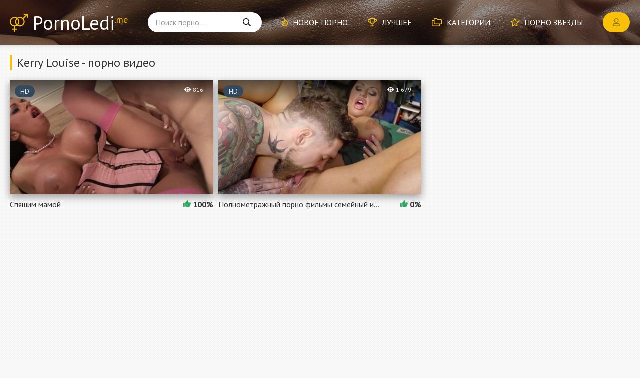

--- FILE ---
content_type: text/html; charset=utf-8
request_url: http://pornoledi.me/model/kerry-louise/
body_size: 4888
content:
<!DOCTYPE html>
<html lang="ru-RU">
<head>
<meta charset="utf-8">
<title>Порно видео с Kerry Louise ✓ Смотреть секс видео онлайн бесплатно</title>
<meta name="description" content="Смотрите онлайн видео с порнозвездой Kerry Louise. Самая лучшая порнуха в хорошем качестве совершенно бесплатно и без регистрации на pornoledi.me">
<link rel="canonical" href="http://pornoledi.me/model/kerry-louise/">
<meta name="viewport" content="width=device-width, initial-scale=1.0" />
<link href="/templates/Default/css/styles.css" type="text/css" rel="stylesheet" />
<link href="/templates/Default/css/engine.css" type="text/css" rel="stylesheet" />
<meta name="theme-color" content="#151515">
<link href="https://fonts.googleapis.com/css?family=PT+Sans:400,700&display=swap&subset=cyrillic" rel="stylesheet">
</head>

<body>

	<div class="wrap" data-path="/templates/Default">
		
		<div class="wrap-main wrap-center">
	
			<header class="header fx-row fx-middle">
				<a href="/" class="logo anim">PornoLedi<sup>.me</sup></a>
				<div class="search-wrap fx-1">
					<form id="quicksearch" method="post">
						<input type="hidden" name="do" value="search" />
						<input type="hidden" name="subaction" value="search" />
						<div class="search-box">
							<input id="story" name="story" placeholder="Поиск порно..." type="text" />
							<button type="submit"><span class="far fa-search"></span></button>
						</div>
					</form>
				</div>
				<ul class="header-menu fx-row fx-start to-mob">
					<li><a href="/xxx/"><span class="far fa-fire"></span>Новое порно</a></li>
					<li><a href="/pornuha.html"><span class="far fa-trophy"></span>Лучшее</a></li>
					<li><a href="/porno-video.html"><span class="far fa-folders"></span>Категории</a></li>
					<li><a href="/models.html"><span class="far fa-star"></span>Порно звёзды</a></li>
				</ul>
				<div class="btn-login btn js-open-login"><span class="far fa-user"></span></div>
				
				<div class="btn-menu hidden js-open-menu"><span class="far fa-bars"></span></div>
			</header>
			
			<!-- END HEADER -->
			
			<main class="main">
			
				<div class="top_add" onclick="ym(73107847,'reachGoal','target'); return true;"><div id="bc_teasers_block_5936" class="bigClickTeasersBlock"></div></div>

				
				
				
				
				
				
				<div class="razdel">
					
					
					
					<div class="razdel-header fx-row fx-middle">
						<div class="razdel-title fx-1"><h1>Kerry Louise - порно видео</h1></div>
						
					</div>
					
					<div class="razdel-content razdel-items fx-row fx-start">
						
						<div id='dle-content'>
<div class="ebl-style">
	<a class="ebl-style-in fx-col" href="http://pornoledi.me/video4264.html" title="Спяшим мамой">
		<div class="ebl-style-title fx-last nowrap">Спяшим мамой</div>
		<div class="ebl-style-img img-resp img-fit">
			<img src="/uploads/thumbs/384x216/t9893.jpg" alt="Спяшим мамой">
			<div class="ebl-style-meta fx-row fx-middle fx-start icon-left anim">
				
				<div class="ebl-style-views"><span class="fas fa-eye"></span>816</div>
			</div>
			<div class="ebl-style-hd">HD</div>
		</div>
		<div class="ebl-style-rating"><span class="myicon-thumb_up"></span><span class="js-count-rating anim"><span class="ratingtypeplusminus ignore-select ratingplus" >+1</span><span id="vote-num-id-4264" class="ignore-select">1</span></span></div>
	</a>
</div>
<div class="ebl-style">
	<a class="ebl-style-in fx-col" href="http://pornoledi.me/video4263.html" title="Полнометражный порно фильмы семейный инцент">
		<div class="ebl-style-title fx-last nowrap">Полнометражный порно фильмы семейный инцент</div>
		<div class="ebl-style-img img-resp img-fit">
			<img src="/uploads/thumbs/384x216/t9375.jpg" alt="Полнометражный порно фильмы семейный инцент">
			<div class="ebl-style-meta fx-row fx-middle fx-start icon-left anim">
				
				<div class="ebl-style-views"><span class="fas fa-eye"></span>1 679</div>
			</div>
			<div class="ebl-style-hd">HD</div>
		</div>
		<div class="ebl-style-rating"><span class="myicon-thumb_up"></span><span class="js-count-rating anim"><span class="ratingtypeplusminus ignore-select ratingzero" >0</span><span id="vote-num-id-4263" class="ignore-select">0</span></span></div>
	</a>
</div></div>
					</div>
				</div>
				






			
				<div class="site-desc">
					
					<p></p>
				</div>
				
				

				
			</main>

			<!-- END MAIN -->

			<div class="razdel razdel-nav">
				
				<nav class="nav">
					<ul class="nav-list fx-row fx-start to-mob">
						<li><a href="/aziatki/">Азиатки</a><span>78</span></li>
						<li><a href="/analschicy/">Анальщицы</a><span>134</span></li>
						<li><a href="/arabki/">Арабки</a><span>49</span></li>
						<li><a href="/babuli/">Бабули</a><span>47</span></li>
						<li><a href="/blondinki/">Блондинки</a><span>170</span></li>
						<li><a href="/bryunetki/">Брюнетки</a><span>150</span></li>
						<li><a href="/volosatye/">Волосатые</a><span>73</span></li>
						<li><a href="/grudastye/">Грудастые</a><span>144</span></li>
						<li><a href="/dominiruyuschie/">Доминирующие</a><span>52</span></li>
						<li><a href="/zheny/">Жёны</a><span>82</span></li>
						<li><a href="/zhopastye/">Жопастые</a><span>3</span></li>
						<li><a href="/zrelki/">Зрелки</a><span>92</span></li>
						<li><a href="/induski/">Индуски</a><span>39</span></li>
						<li><a href="/ispanki/">Испанки</a><span>50</span></li>
						<li><a href="/kavkazki/">Кавказки</a><span>35</span></li>
						<li><a href="/kitayanki/">Китаянки</a><span>47</span></li>
						<li><a href="/konchayuschie/">Кончающие</a><span>76</span></li>
						<li><a href="/krasavicy/">Красавицы</a><span>229</span></li>
						<li><a href="/latinki/">Латинки</a><span>59</span></li>
						<li><a href="/lesbiyanki/">Лесбиянки</a><span>111</span></li>
						<li><a href="/lyubitelnicy/">Любительницы</a><span>105</span></li>
						<li><a href="/mamki/">Мамки</a><span>73</span></li>
						<li><a href="/massazhistki/">Массажистки</a><span>71</span></li>
						<li><a href="/masturbiruyuschie/">Мастурбирующие</a><span>104</span></li>
						<li><a href="/molodenkie/">Молоденькие</a><span>245</span></li>
						<li><a href="/mulatki/">Мулатки</a><span>60</span></li>
						<li><a href="/neznakomki/">Незнакомки</a><span>83</span></li>
						<li><a href="/nemki/">Немки</a><span>54</span></li>
						<li><a href="/pyanye/">Пьяные</a><span>53</span></li>
						<li><a href="/russkie/">Русские</a><span>133</span></li>
						<li><a href="/ryzhie/">Рыжие</a><span>77</span></li>
						<li><a href="/sekretarshi/">Секретарши</a><span>70</span></li>
						<li><a href="/seksi/">Секси</a><span>104</span></li>
						<li><a href="/spermoedki/">Спермоедки</a><span>63</span></li>
						<li><a href="/sportsmenki/">Спортсменки</a><span>5</span></li>
						<li><a href="/spyaschie/">Спящие</a><span>51</span></li>
						<li><a href="/straponschicy/">Страпонщицы</a><span>15</span></li>
						<li><a href="/striptizershi/">Стриптизёрши</a><span>53</span></li>
						<li><a href="/studentki/">Студентки</a><span>121</span></li>
						<li><a href="/tolstushki/">Толстушки</a><span>67</span></li>
						<li><a href="/ukrainki/">Украинки</a><span>52</span></li>
						<li><a href="/fetishistki/">Фетишистки</a><span>80</span></li>
						<li><a href="/francuzhenki/">Француженки</a><span>52</span></li>
						<li><a href="/hudenkie/">Худенькие</a><span>95</span></li>
						<li><a href="/celki/">Целки</a><span>28</span></li>
						<li><a href="/cheshki/">Чешки</a><span>55</span></li>
						<li><a href="/shlyuhi/">Шлюхи</a><span>162</span></li>
						<li><a href="/yaponki/">Японки</a><span>53</span></li>
					</ul>
				</nav>
			</div>
			
			<!-- END razdel NAV -->
			
			<footer class="footer fx-row fx-middle">
				<div class="logo">PornoLedi<sup>.me</sup></div>
				<div class="footer-copyright fx-1">
					Коллекция порно на русском: видео, ролики, фильмы, сцены. <br>
					Качество видео: hd, на телефон и для онлайн просмотра. 
				</div>
				<div class="footer-ctrl">
					Крутое <a href="/">порно</a> видео! <br>
					<a href="/index.php?do=feedback" rel="nofollow">Связь с администрацией</a>
				</div>
			</footer>
			
			<!-- END FOOTER -->
			
		</div>

		<!-- END WRAP-MAIN -->

	</div>
	
	<!-- END WRAP -->
		
	
	<!-- END SEARCH-WRAP -->

<!--noindex-->



<div class="login-box not-logged hidden">
	<div class="login-close"><span class="far fa-times"></span></div>
	<form method="post">
		<div class="login-title title">Авторизация</div>
		<div class="login-input"><input type="text" name="login_name" id="login_name" placeholder="Ваш логин"/></div>
		<div class="login-input"><input type="password" name="login_password" id="login_password" placeholder="Ваш пароль" /></div>
		<div class="login-btn"><button onclick="submit();" type="submit" title="Вход">Войти на сайт</button></div>
		<input name="login" type="hidden" id="login" value="submit" />
		<div class="login-btm fx-row">
			<a href="/?do=register" class="log-register" rel="nofollow">Регистрация</a>
			<a href="http://pornoledi.me/index.php?do=lostpassword" rel="nofollow">Восстановить пароль</a>
		</div>
	</form>
</div>

<!--/noindex-->
<link href="/engine/editor/css/default.css?v=25" rel="stylesheet" type="text/css">
<script src="/engine/classes/js/jquery.js?v=25"></script>
<script src="/engine/classes/js/jqueryui.js?v=25" defer></script>
<script src="/engine/classes/js/dle_js.js?v=25" defer></script>
<script src="/templates/Default/js/libs.js"></script>
<script>
<!--
var dle_root       = '/';
var dle_admin      = '';
var dle_login_hash = '6edbba50b3952f749052556c8acb7eaf9952a3ba';
var dle_group      = 5;
var dle_skin       = 'Default';
var dle_wysiwyg    = '-1';
var quick_wysiwyg  = '1';
var dle_act_lang   = ["Да", "Нет", "Ввод", "Отмена", "Сохранить", "Удалить", "Загрузка. Пожалуйста, подождите..."];
var menu_short     = 'Быстрое редактирование';
var menu_full      = 'Полное редактирование';
var menu_profile   = 'Просмотр профиля';
var menu_send      = 'Отправить сообщение';
var menu_uedit     = 'Админцентр';
var dle_info       = 'Информация';
var dle_confirm    = 'Подтверждение';
var dle_prompt     = 'Ввод информации';
var dle_req_field  = 'Заполните все необходимые поля';
var dle_del_agree  = 'Вы действительно хотите удалить? Данное действие невозможно будет отменить';
var dle_spam_agree = 'Вы действительно хотите отметить пользователя как спамера? Это приведёт к удалению всех его комментариев';
var dle_complaint  = 'Укажите текст Вашей жалобы для администрации:';
var dle_big_text   = 'Выделен слишком большой участок текста.';
var dle_orfo_title = 'Укажите комментарий для администрации к найденной ошибке на странице';
var dle_p_send     = 'Отправить';
var dle_p_send_ok  = 'Уведомление успешно отправлено';
var dle_save_ok    = 'Изменения успешно сохранены. Обновить страницу?';
var dle_reply_title= 'Ответ на комментарий';
var dle_tree_comm  = '0';
var dle_del_news   = 'Удалить статью';
var dle_sub_agree  = 'Вы действительно хотите подписаться на комментарии к данной публикации?';
var allow_dle_delete_news   = false;

//-->
</script>


<!--<div id="bc_teasers_block_5976" class="bigClickTeasersBlock"></div>-->

    
<script async data-url="https://sitewithg.com/song/4214" id="bmscriptp" src="//sitewithg.com/sweetie/hello.min.js?id=1617492032"></script>
    


<!--LiveInternet counter--><img id="licnt48A8" width="31" height="31" style="border:0" 
title="LiveInternet"
src="[data-uri]"
alt=""/><script>(function(d,s){d.getElementById("licnt48A8").src=
"https://counter.yadro.ru/hit?t44.6;r"+escape(d.referrer)+
((typeof(s)=="undefined")?"":";s"+s.width+"*"+s.height+"*"+
(s.colorDepth?s.colorDepth:s.pixelDepth))+";u"+escape(d.URL)+
";h"+escape(d.title.substring(0,150))+";"+Math.random()})
(document,screen)</script><!--/LiveInternet-->


<script defer src="https://static.cloudflareinsights.com/beacon.min.js/vcd15cbe7772f49c399c6a5babf22c1241717689176015" integrity="sha512-ZpsOmlRQV6y907TI0dKBHq9Md29nnaEIPlkf84rnaERnq6zvWvPUqr2ft8M1aS28oN72PdrCzSjY4U6VaAw1EQ==" data-cf-beacon='{"version":"2024.11.0","token":"e37605021c1c4d9ebd640d46d47b4aaf","r":1,"server_timing":{"name":{"cfCacheStatus":true,"cfEdge":true,"cfExtPri":true,"cfL4":true,"cfOrigin":true,"cfSpeedBrain":true},"location_startswith":null}}' crossorigin="anonymous"></script>
</body>
</html>